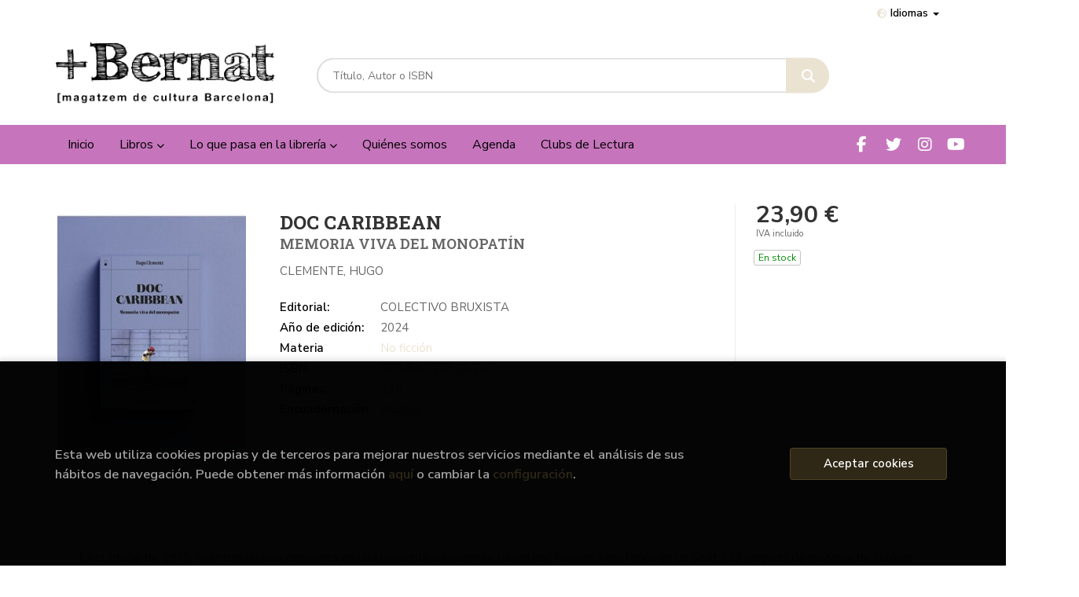

--- FILE ---
content_type: text/html; charset=UTF-8
request_url: https://www.libreriamasbernat.com/es/libro/doc-caribbean_62515
body_size: 11819
content:
<!DOCTYPE html>
<html lang="">
<head>
    <title>DOC CARIBBEAN. MEMORIA VIVA DEL MONOPATÍN. CLEMENTE, HUGO. Libro en papel. 9788412781120 Librería +Bernat ,Magatzem de Cultura de Barcelona</title>
    <meta charset="utf-8">
    <meta name="viewport" content="width=device-width, initial-scale=1.0">
    <meta name="description" content="DOC CARIBBEAN. MEMORIA VIVA DEL MONOPATÍN, CLEMENTE, HUGO, 23,90&euro;. En el otoño de 1975, mientras un país despierta de una pesadilla, un joven se pasea por Nu...">
    <meta name="keywords" content="DOC CARIBBEAN. MEMORIA VIVA DEL MONOPATÍN, CLEMENTE, HUGO">
    <meta name="revisit" content="15 days">
    <meta name="revisit-after" content="1 days">
        <link rel="image_src" href="https://www.libreriamasbernat.com/es/imagenes/9788412/978841278112.JPG">
    <meta property="og:type" content="product">
    <meta property="og:image" content="https://www.libreriamasbernat.com/es/imagenes/9788412/978841278112.JPG">
    <meta property="og:url" content="https://www.libreriamasbernat.com/es/libro/doc-caribbean_62515">
    <meta property="og:title" content="DOC CARIBBEAN. MEMORIA VIVA DEL MONOPATÍN">
    <meta property="og:description" content="DOC CARIBBEAN. MEMORIA VIVA DEL MONOPATÍN, CLEMENTE, HUGO, 23,90&euro;. En el otoño de 1975, mientras un país despierta de una pesadilla, un joven se pasea por Nu...">
    
            
            <meta name="robots" content="index,follow">
        
        <link rel="canonical" href="https://www.libreriamasbernat.com/es/libro/doc-caribbean_62515">
            
    <link rel="stylesheet" href="https://cdnjs.cloudflare.com/ajax/libs/simple-line-icons/2.4.1/css/simple-line-icons.css">
    <link rel="stylesheet" type="text/css" href="https://cdnjs.cloudflare.com/ajax/libs/bootstrap3-dialog/1.34.5/css/bootstrap-dialog.min.css">
        <link rel="stylesheet" type="text/css" href="/es/lightbox/css/lightbox.css">
        <link rel="stylesheet" type="text/css" href="/es/css/style.css">
    <link rel="stylesheet" type="text/css" href="/es/css/custom.css">
    <link type="image/x-icon" rel="shortcut icon" href="/es/images/favicon.ico">



    <!-- alternativa http://schema.org/Organization, igual pero hay que quitar priceRange -->
    <script type="application/ld+json">
    {
    "@context" : "http://schema.org",
    "@type" : "Store",
    "name" : "Librería +Bernat ,Magatzem de Cultura de Barcelona",
    "url" : "https://www.libreriamasbernat.com",
    "logo": "https://www.libreriamasbernat.com/es/images/logo-white.png",
    "address": {
        "@type": "PostalAddress",
        "addressLocality": "Barcelona",
        "addressRegion": "España",
        "postalCode": "08029",
        "streetAddress": "Calle Buenos Aires 6"
    },
    "priceRange": "$$",
    "image": "https://www.libreriamasbernat.com/es/images/logo.png",
    "telephone": "(+34) 934 100 990",
    "email": "libreriamasbernat@libreriamasbernat.com",
    "sameAs" : [
            "https://www.facebook.com/bernatlibreria",            "https://twitter.com/libreriabernat",            "https://www.instagram.com/libreriamasbernat/",            "https://www.youtube.com/user/libreriabernat"    
    ]
    }
    </script>
    <script type="application/ld+json">
    {
    "@context": "http://schema.org",
    "@type": "WebSite",
    "url": "https://www.libreriamasbernat.com",
    "potentialAction": {
        "@type": "SearchAction",
        "target": "https://www.libreriamasbernat.com/es/busqueda/listaLibros.php?tipoBus=full&palabrasBusqueda={search_term_string}",
        "query-input": "required name=search_term_string"
    }
    }
    </script>
    
    <!-- COMENTARIO: Existe el atributo itemCondition para describir el estado de un producto.
    "itemCondition": "$array.campo_estado_libro" -->
    <script type="application/ld+json">
        {
            "@context": "http://schema.org",
            "@type": "Book",
            "name": "DOC CARIBBEAN",
            "author": "CLEMENTE, HUGO",
                        "publisher": "COLECTIVO BRUXISTA",
                        "datePublished": "2024",
                
            "isbn": "978-84-127811-2-0",
                
            "numberOfPages": "235",
                                                "offers": {
                "@type": "Offer",
                "price": "23.90",
                "url": "https://www.libreriamasbernat.com/es/libro/doc-caribbean_62515",
                                                "priceCurrency": "EUR"
            },
                                                "description": " En el otoño de 1975, mientras un país despierta de una pesadilla, un joven se pasea por Nuevos Ministerios en un Seat 133 cargado de material de colores imposibles y plásticos ultradeslizantes como si cargara el cofre del otro lado del arco iris. Hace poco tiempo que el monopatín acaba de llegar a España, pero José Antonio, al que nadie todavía llama Doc Caribbean, ya lleva tiempo patinando y lo sabe todo sobre aquel extraño objeto llegado de California. No tardará en cambiar el utilitario por un pequeño espacio en la calle Columela que con el tiempo se convertirá en Caribbean Shop, la primera tienda dedicada al skate de nuestro país y una de las más longevas del mundo. Ya sea subido a una tabla o detrás de un mostrador, Doc asistirá al desarrollo de una subcultura fundamental y convertirá su tienda en un santuario para todo tipo de tribus urbanas de convivencia improbable, como raperos, pijos y bakalas. En este ensayo, Hugo Clemente rastrea la trayectoria de Doc y Caribbean para construir una historia oral de la cultura del monopatín en nuestro país. El resultado es una genealogía subcultural patri ",
                        "image": "https://www.libreriamasbernat.com/es/imagenes/9788412/978841278112.JPG"
            }
    </script>
    </head>
<body class="page-detalle" onload="" >

            <header id="header" class="header-1">
	<div class="header-top">
	    <div class="container">
	        <!--MENU MI CUENTA-->
	        <div id="account" class="dropdown">
	            					<a href=""><i class="icon-user icon"></i><span class="btn-login hidden-xs">Mi cuenta</span></a>
					        </div>
	        <!--FIN MENU MI CUENTA-->

						<div id="language" class="dropdown hidden-xs">
				<a class="dropdown-toggle" data-toggle="dropdown" aria-haspopup="true" aria-expanded="true">
					<i class="fas fa-globe-europe"></i>Idiomas
					<span class="caret"></span>
				</a>
				<ul class="dropdown-menu">
															<li><a href="/es/libro/doc-caribbean_62515" class="act  es">Castellano</a></li>
																				<li><a href="/cat/libro/doc-caribbean_62515" class=" cat">Català</a></li>
										
				</ul>
			</div>
            
			<!-- La cliente no quiere que esto aparezca. Pedido por Anabel Alcazar 07/04/2022 Ticket #796430 -->
			<div class="cart-mobile hidden">
                <span id="numArticulosMini" class="cantidad-mobile numArticulos">0</span>
                                <a class="btntwo" href="/es/cesta/cestaCompra.php"><i class="icon icon-bag"></i></a>
                            </div>

            <div id="nav-header" class="hidden-xs">
                <ul>
                
                </ul>
            </div>

            <button type="button" class="navbar-toggle" data-toggle="collapse" data-target="#navbar-collapse-1">
                <span class="sr-only"></span>
                <span class="icon-bar"></span>
                <span class="icon-bar"></span>
                <span class="icon-bar"></span>
            </button>
		</div>
	</div> <!--/header-top-->

	<div class="header-middle">
    	<div class="container">
    		<div class="row">
		        <div id="logotipo" class="col-md-3 col-sm-3">
		            <a href="/es/index.php">
		                <img class="hidden-xs" title="Ir a la página de inicio" alt="Librería +Bernat ,Magatzem de Cultura de Barcelona" src="/es/images/logo.png">
		                <img class="visible-xs" title="Ir a la página de inicio" alt="Librería +Bernat ,Magatzem de Cultura de Barcelona" src="/es/images/logo-white.png">
		            </a>
		        </div>
				<div id="search" class="col-md-7 col-sm-6">
	                <form name="formBusRapida" id="busqueda" action="/es/busqueda/listaLibros.php" method="get" onsubmit="return busRapida()">
	                    <input type="hidden" name="tipoBus" id="tipoBus" value="full">
	                    <input class="search-text" type="text" name="palabrasBusqueda" placeholder="Título, Autor o ISBN">
	                    <!-- <input type="submit" name="boton" value="" class="btntwo search"> -->
	                    <button class="btntwo search" title="Buscar" type="submit"><i class="fa fa-search"></i></button>
	                    	                <a class="avanzado" href="/es/busqueda/buscadorAvanzado.php">
	                    <span class="fa fa-angle-right"></span>
	                    Búsqueda avanzada
	                </a>
	                </form>
				</div>
				<div id="cart" class="hidden-xs col-md-2 col-sm-3">
	                <ul id="cart-fixed">
	                    <!-- <li id="tt_products_minibasket">
	                        	                            <a class="btn-cart" href="/es/cesta/cestaCompra.php"><i class="icon icon-basket"></i> <span class="cart-txt">Mi compra</span> <span class="numArticulos">0</span></a>
	                        	                        <ul id="contentMiniCesta">
	                            <li id="miniCesta">
	                                
	                            </li>
	                            <li>
																		<a class="btn-cart-checkout" href="/es/cesta/cestaCompra.php">Ver Mi Compra</a>
										                            </li>
	                        </ul>
	                    </li> -->
	                </ul>
				</div>
			</div>
		</div>
	</div><!--/header-middle-->

	<div class="header-nav">
    	<div class="container">
		        <nav class="navbar navbar-default" role="navigation">
	               <div class="collapse navbar-collapse" id="navbar-collapse-1">
	                    <ul class="nav navbar-nav">
	                        		                        <li ><a href="/es/index.php"><span>Inicio</span></a></li>
	
																										<li class="dropdown">
										<a href="/es/home_libros" class="dropdown-toggle" data-toggle="dropdown">Libros <i class="fas fa-chevron-down"></i></a>
										<ul class="dropdown-menu dropdown-menu-cabecera">
																																		<ul class="menu-explorar">
												<span class="main-nav-title">Explorar</span>
																								<li><a href="/es/especial/libros-libros-y-mas-libros/37/">Selección +Bernat</a></li>
																								<li><a href="/es/especial/libros-que-hay-que-leer-una-vez-en-la-vida-/38/">Libros que hay que leer una vez en la vida</a></li>
												
											</ul>
																																													<span class="main-nav-title">Materias</span>
											<ul class="menu-materias">
																								<li >
													<a href="/es/libros-de/novela-catalana-01/" title="Novela catalana">Novela catalana</a>
												</li>
																								<li >
													<a href="/es/libros-de/novela-castellana-02/" title="Novela castellana">Novela castellana</a>
												</li>
																								<li >
													<a href="/es/libros-de/infantil--03/" title="Infantil ">Infantil </a>
												</li>
																								<li >
													<a href="/es/libros-de/juvenil-04/" title="Juvenil">Juvenil</a>
												</li>
																								<li >
													<a href="/es/libros-de/version-original-05/" title="Versión original">Versión original</a>
												</li>
																								<li >
													<a href="/es/libros-de/no-ficcion-06/" title="No ficción">No ficción</a>
												</li>
																								<li >
													<a href="/es/libros-de/poesia-07/" title="Poesía">Poesía</a>
												</li>
																								<li >
													<a href="/es/libros-de/autoayuda-09/" title="Autoayuda">Autoayuda</a>
												</li>
																								<li >
													<a href="/es/libros-de/comics-y-novela-grafica-10/" title="Comics y novela gráfica">Comics y novela gráfica</a>
												</li>
																								<li >
													<a href="/es/libros-de/biografias-11/" title="Biografías">Biografías</a>
												</li>
																								<li >
													<a href="/es/libros-de/bolsillo-14/" title="Bolsillo">Bolsillo</a>
												</li>
																								<li >
													<a href="/es/libros-de/novela-negra-15/" title="Novela negra">Novela negra</a>
												</li>
																								<li >
													<a href="/es/libros-de/cocina-16/" title="Cocina">Cocina</a>
												</li>
																								<li >
													<a href="/es/libros-de/arte-19/" title="Arte">Arte</a>
												</li>
																								<li >
													<a href="/es/libros-de/ciencia-ficcion-22/" title="Ciencia ficción">Ciencia ficción</a>
												</li>
																								<li >
													<a href="/es/libros-de/varios-23/" title="Varios">Varios</a>
												</li>
																								<li >
													<a href="/es/libros-de/edicions-bernat-26/" title="Edicions +bernat">Edicions +bernat</a>
												</li>
												
											</ul>
																					</ul>
									</li>
																		<li class="dropdown">
										<a href="/es/home_categorias" class="dropdown-toggle" data-toggle="dropdown">Lo que pasa en la librería <i class="fas fa-chevron-down"></i></a>
										<ul class="dropdown-menu dropdown-menu-cabecera" style="width:460px">
																																		<ul class="menu-materias"> <!--  style="width: 600px;" -->
																								<li><a href="/es/especial/edicions-bernat/13/">Edicions +Bernat</a></li>
																								<li><a href="/es/especial/cafe-bernat/21/">Café +Bernat</a></li>
																								<li><a href="/es/especial/clubs-de-lectura/19/">Clubs de Lectura</a></li>
																								<li><a href="/es/especial/sant-jordi-2022/39/">Sant Jordi 2022</a></li>
																								<li><a href="/es/especial/sant-jordi-2023/44/">Sant Jordi 2023</a></li>
																								<li><a href="/es/especial/sant-jordi-2024/47/">Sant Jordi 2024</a></li>
																								<li><a href="/es/especial/sant-jordi-2025/53/">Sant Jordi 2025</a></li>
												
											</ul>
																																												</ul>
									</li>
									
																	                        <li ><a href="/es/quienessomos"><span>Quiénes somos</span></a></li>
	
																	                        <li ><a href="/es/especial/agenda/14/"><span>Agenda</span></a></li>
	
																	                        <li ><a href="/es/especial/clubs-de-lectura/19/"><span>Clubs de Lectura</span></a></li>
	
															

	                        

	                        	                        <li class="languaje hidden-xs">
	                            	                                	                                    <a class="visible-xs" href="/es/libro/doc-caribbean_62515" class="es">Castellano</a>
	                                	                            	                                	                                    <a class="visible-xs" href="/cat/libro/doc-caribbean_62515" class="cat">Català</a>
	                                	                            
	                        </li>
	                        						</ul>

	                    	                    <ul class="social-networks hidden-xs">
	                        	                        <li class="facebook">
	                            <a title="FACEBOOK" target="_blank" href="https://www.facebook.com/bernatlibreria"><i class="fa fa-facebook"></i></a>
	                        </li>
	                        	                        <li class="twitter">
	                            <a title="TWITTER" target="_blank" href="https://twitter.com/libreriabernat"><i class="fa fa-twitter"></i></a>
	                        </li>
	                        	                        <li class="instagram">
	                            <a title="INSTAGRAM" target="_blank" href="https://www.instagram.com/libreriamasbernat/"><i class="fa fa-instagram"></i></a>
	                        </li>
	                        	                        <li class="youtube">
	                            <a title="YOUTUBE" target="_blank" href="https://www.youtube.com/user/libreriabernat"><i class="fa fa-youtube"></i></a>
	                        </li>
	                        
	                    </ul>
	                    
					</div>
				</div>
    	</div>
    </div><!--/header-nav-->
</header>
    
<div class="container main-container">
    <div class="row">

 
<div class="content col-md-12">
    <div>
        <div class="fichaDetalle">

            <div id="detimg">
                				<img id="detportada" src="https://www.libreriamasbernat.com/es/imagenes/9788412/978841278112.JPG" alt="DOC CARIBBEAN" title="DOC CARIBBEAN">
				                                
                                    <a id="9788412781120" class="googlebooks" style="display:none" onclick="ProcessPreview('9788412781120')"></a>
                
                				
				
                            
            </div>
			
			<dl class="summary">
                <h1 id="titulo">DOC CARIBBEAN</h1>
                                <h2>MEMORIA VIVA DEL MONOPATÍN</h2>
                                <p id="autor">                    		<span class="nomesigas" data-link="L2VzL2F1dG9yL2NsZW1lbnRlLWh1Z28v">CLEMENTE, HUGO</span>		    





</p>
				
				
	            <div class="precioDetalle-mobile precioDetalle noComprable">
	                <div class="wraper-precioDetalle">
	                    	                        <div class="infoprices">
	                            <span class="despues">23,90 &euro;</span>
	                        </div>
                            <!-- poner 0 en lugar de 9999 para que se muestre el $ de impuesto -->
                            <div class="iva"> IVA incluido</div>
								                                     
	                </div>
					
							                <div class="disponibilidad">
		                  <span class="corporativo" id="disponibilidad">En stock</span>
		                </div>
					                </div>				
                
				
				                	<dt>Editorial:</dt>
                    					<dd  class="editorial"><span class="nomesigas" data-link="L2VzL2VkaXRvcmlhbC9jb2xlY3Rpdm8tYnJ1eGlzdGEvMTM2MS8=">COLECTIVO BRUXISTA</span></dd>
													
								
                                                        <dt>Año de edición: </dt>
                    <dd>2024</dd>
                                                    
                                <dt>Materia</dt>
                <dd><a href="/es/libros-de/no-ficcion-06/" class="" title="Mostrar todos los libros de la materia">No ficción</a></dd>
                                
                    
                <dt>ISBN:</dt>
                <dd>978-84-127811-2-0</dd>
                <div class="clear"></div>
                                
                                <dt>Páginas:</dt>
                <dd>235</dd>
                <div class="clear"></div>
                                
                                                            <dt>Encuadernación:</dt>
                                        <dd>Rústica</dd>
                    <div class="clear"></div>
                
                                                    
                                    
                
                
                
                                <!-- La cliente no quiere que aparezca 07/04/2022 Solicitado por Anabel Alcazar. 
                    Soporte web Ticket #796430 -->
                <!-- <div id="share-links"></div> -->
                
                                                                                                      
            </dl>
		</div> <!-- fin fichaDetalle-->
    
        <div class="price-col">
            <div class="precioDetalle noComprable">
                <div class="wraper-precioDetalle">
                                            <div class="infoprices">
                            <span class="despues">23,90 &euro;</span>
                        </div>
                        <!-- poner 0 en lugar de 9999 para que se muestre el $ de impuesto -->
                        <div class="iva"> IVA incluido</div>
						                                     
                </div>
				
            </div>


                        
            
            
                        <div class="disponibilidad corporativo" id="disponibilidad" >
                En stock            </div>
                    
			<div class="cta-wrapper">
				                    <button style="display:none" id="botonComprar" data-id="62515" class="btn buy" title="Añadir a Mi Compra"><span class="icon icon-basket"></span> Añadir a mi cesta</button>
					
					                    
                    							</div>


            
             
              
            
                      
                        
                        
            			
			                                 
            			
			 
						
						
			        </div>



		
			<div id="detpestanias">
                <ul id="detnavtab">
                                    <li><a href="#tabsinopsis">Sinopsis</a></li>
                                                                </ul>

                <div class="clear"></div>

                 
                                <div id="tabsinopsis" >
                                                            <p class="bodytext">En el otoño de 1975, mientras un país despierta de una pesadilla, un joven se pasea por Nuevos Ministerios en un Seat 133 cargado de material de colores imposibles y plásticos ultradeslizantes como si cargara el cofre del otro lado del arco iris. Hace poco tiempo que el monopatín acaba de llegar a España, pero José Antonio, al que nadie todavía llama Doc Caribbean, ya lleva tiempo patinando y lo sabe todo sobre aquel extraño objeto llegado de California. No tardará en cambiar el utilitario por un pequeño espacio en la calle Columela que con el tiempo se convertirá en Caribbean Shop, la primera tienda dedicada al skate de nuestro país y una de las más longevas del mundo. Ya sea subido a una tabla o detrás de un mostrador, Doc asistirá al desarrollo de una subcultura fundamental y convertirá su tienda en un santuario para todo tipo de tribus urbanas de convivencia improbable, como raperos, pijos y bakalas. <BR>En este ensayo, Hugo Clemente rastrea la trayectoria de Doc y Caribbean para construir una historia oral de la cultura del monopatín en nuestro país. El resultado es una genealogía subcultural patri </p>
                                    </div>
                

                
                

            </div><!--detpestanias-->

				            <div class="block">
	                <h2 class="title">Artículos relacionados</h2>
	                <ul class="listado_libros books grid">
	                    	                        <li class="item">
	                            
    <div class="portada">
        <div>
            <a href="/es/libro/arte-de-rechazar-manuscritos-el_71673"><img class="foto" src="https://www.libreriamasbernat.com/es/imagenes/9788410/978841043383.JPG" alt="ARTE DE RECHAZAR MANUSCRITOS, EL" title="ARTE DE RECHAZAR MANUSCRITOS, EL">
                        
            
                        </a>
        </div>
    </div>
    <form>
        <dl class="dublincore">
            <dd class="title"><a href="/es/libro/arte-de-rechazar-manuscritos-el_71673" title="ARTE DE RECHAZAR MANUSCRITOS, EL">ARTE DE RECHAZAR MANUSCRITOS, EL</a></dd>
            <dd class="creator">                        BERTOLO CADENAS, CONSTANTINO    
</dd>
            <!--<dd class="publisher">DEBATE</dd>
            <dd>01/01/2026</dd>-->

                            <dd class="mulsinop">Un retrato preciso y mordaz del mundo editorial desde dentro, por alguien dedicado toda la vida a sentenciar manuscritos. El arte de rechazar manuscritos nunca es sencillo: deja una herida en el ego de quienes escriben. En España, por cada uno de los noventa mil libros que se publican al año, se descartan quince veces más propuestas. ¿El responsable de todo esto? El editor. En ...</dd>
            
        </dl>
        
        <div class="botones">
            <p class="precio">
                                    <strong>12,90 &euro;</strong>
                            </p>
                    </div>
        
    </form>
	                        </li>
	                    	                        <li class="item">
	                            
    <div class="portada">
        <div>
            <a href="/es/libro/canto-de-las-sirenas-el_71706"><img class="foto" src="https://www.libreriamasbernat.com/es/imagenes/9788430/978843062804.JPG" alt="CANTO DE LAS SIRENAS, EL" title="CANTO DE LAS SIRENAS, EL">
                        
            
                        </a>
        </div>
    </div>
    <form>
        <dl class="dublincore">
            <dd class="title"><a href="/es/libro/canto-de-las-sirenas-el_71706" title="CANTO DE LAS SIRENAS, EL">CANTO DE LAS SIRENAS, EL</a></dd>
            <dd class="creator">                        HAYES, CHRIS    
</dd>
            <!--<dd class="publisher">TAURUS</dd>
            <dd>01/01/2026</dd>-->

                            <dd class="mulsinop">Un éxito de ventas instantáneo. Número 1 del New York Times. «Un útil manual sobre cómo las redes sociales y la economía de la atención han distorsionado nuestra democracia y transformado nuestra vida».BARACK OBAMA Todos lo hemos sentido: la distracción, la pérdida de concentración, la atención secuestrada durante demasiado tiempo por los motivos equivocados. El ir y venir de z...</dd>
            
        </dl>
        
        <div class="botones">
            <p class="precio">
                                    <strong>23,90 &euro;</strong>
                            </p>
                    </div>
        
    </form>
	                        </li>
	                    	                        <li class="item">
	                            
    <div class="portada">
        <div>
            <a href="/es/libro/pensamiento-erotico-el_71712"><img class="foto" src="https://www.libreriamasbernat.com/es/imagenes/9788410/978841035218.JPG" alt="PENSAMIENTO EROTICO, EL" title="PENSAMIENTO EROTICO, EL">
                        
            
                        </a>
        </div>
    </div>
    <form>
        <dl class="dublincore">
            <dd class="title"><a href="/es/libro/pensamiento-erotico-el_71712" title="PENSAMIENTO EROTICO, EL">PENSAMIENTO EROTICO, EL</a></dd>
            <dd class="creator">                        TORRES, SARA    
</dd>
            <!--<dd class="publisher">RESERVOIR BOOKS</dd>
            <dd>01/01/2026</dd>-->

                            <dd class="mulsinop">Tras el éxito de Lo que hay y La seducción, vuelve Sara Torres con un ensayo que busca la manera de pensar fuera del binarismo heterosexual, una indagación en el gozo que se aleja de una fantasía identitaria basada en un combate entre opuestos. «Una diosa. [...] Una de las voces más singulares y más radicales de la literatura española contemporánea». Alana S. Portero «Amantes s...</dd>
            
        </dl>
        
        <div class="botones">
            <p class="precio">
                                    <strong>21,90 &euro;</strong>
                            </p>
                    </div>
        
    </form>
	                        </li>
	                    	                        <li class="item">
	                            
    <div class="portada">
        <div>
            <a href="/es/libro/yo-era-un-encanto_71709"><img class="foto" src="https://www.libreriamasbernat.com/es/imagenes/9788439/978843974605.JPG" alt="YO ERA UN ENCANTO" title="YO ERA UN ENCANTO">
                        
            
                        </a>
        </div>
    </div>
    <form>
        <dl class="dublincore">
            <dd class="title"><a href="/es/libro/yo-era-un-encanto_71709" title="YO ERA UN ENCANTO">YO ERA UN ENCANTO</a></dd>
            <dd class="creator">                        BABITZ, EVE    
</dd>
            <!--<dd class="publisher">LITERATURA RANDOM HOUSE</dd>
            <dd>01/01/2026</dd>-->

                            <dd class="mulsinop">Por primera vez en español, las mejores crónicas de la it girl más incontestable de L.A. «Su escritura tomó múltiples formas, desde romans à clef hasta comentarios culturales, reseñas, viñetas de la vida urbanao relatos cortos. Pero en el centro siempre estuvo Babitz y su sensibilidad: divertida, sensual e inteligente, la chica fiestera que adoraba a Henry James». Naomi Fry Eve...</dd>
            
        </dl>
        
        <div class="botones">
            <p class="precio">
                                    <strong>23,90 &euro;</strong>
                            </p>
                    </div>
        
    </form>
	                        </li>
	                    	                        <li class="item">
	                            
    <div class="portada">
        <div>
            <a href="/es/libro/la-consulta-del-filosofo_71719"><img class="foto" src="https://www.libreriamasbernat.com/es/imagenes/9791387/979138786946.JPG" alt="LA CONSULTA DEL FILÓSOFO" title="LA CONSULTA DEL FILÓSOFO">
                        
            
                        </a>
        </div>
    </div>
    <form>
        <dl class="dublincore">
            <dd class="title"><a href="/es/libro/la-consulta-del-filosofo_71719" title="LA CONSULTA DEL FILÓSOFO">LA CONSULTA DEL FILÓSOFO</a></dd>
            <dd class="creator">                        LINARES, OMAR    
</dd>
            <!--<dd class="publisher">TEMAS DE HOY</dd>
            <dd>01/01/2026</dd>-->

                            <dd class="mulsinop">PARA EL VACÍO, LA ANSIEDAD Y UNA VIDA SIN SENTIDO, FILOSOFÍA TERAPÉUTICA.Un viaje lúcido por las crisis existenciales que nos atraviesan tarde o temprano. A través de la sabiduría transformadora de autores como Camus, Nietzsche, Heidegger o Platón, este libro ofrece alternativas frente a la ansiedad y al vacío.	Inspirado en años de trabajo en terapia filosófica, Omar Linares d...</dd>
            
        </dl>
        
        <div class="botones">
            <p class="precio">
                                    <strong>20,90 &euro;</strong>
                            </p>
                    </div>
        
    </form>
	                        </li>
	                    	                        <li class="item">
	                            
    <div class="portada">
        <div>
            <a href="/es/libro/poder-de-la-proximidad-el_71674"><img class="foto" src="https://www.libreriamasbernat.com/es/imagenes/9791387/979138760030.JPG" alt="PODER DE LA PROXIMIDAD, EL" title="PODER DE LA PROXIMIDAD, EL">
                        
            
                        </a>
        </div>
    </div>
    <form>
        <dl class="dublincore">
            <dd class="title"><a href="/es/libro/poder-de-la-proximidad-el_71674" title="PODER DE LA PROXIMIDAD, EL">PODER DE LA PROXIMIDAD, EL</a></dd>
            <dd class="creator">                        MORENO, CARLOS    
</dd>
            <!--<dd class="publisher">DEBATE</dd>
            <dd>01/01/2026</dd>-->

                            <dd class="mulsinop">El manifiesto de uno de los urbanistas más influyentes del mundo para humanizar y hacer más habitables las ciudades. El poder de la proximidad invita a repensar la vida urbana desde una mirada más humana y transformadora. Carlos Moreno propone una auténtica revolución urbanística: habitar la ciudad -no solo alojarse en ella- redescubriendo el valor de la cercanía. Defiende una ...</dd>
            
        </dl>
        
        <div class="botones">
            <p class="precio">
                                    <strong>12,90 &euro;</strong>
                            </p>
                    </div>
        
    </form>
	                        </li>
	                    
	                </ul>
	            </div>
			
                                        
            

            <!--
			            -->

            
			
                        
            
    </div>          
</div>


<div id="modal-preview" class="modal fade in" tabindex="-1" role="dialog" aria-hidden="false">
    <div class="modal-dialog modal-lg">
        <div class="modal-content">
            <div class="modal-header">
                <button class="close" type="button" data-dismiss="modal"><i class="fa fa-times" aria-hidden="true"></i></button>
                <h4 class="modal-title">Vista previa: <small>DOC CARIBBEAN. MEMORIA VIVA DEL MONOPATÍN</small></h4>
            </div>
            <div id="modal-body" class="modal-body"></div>
        </div>
    </div>
</div>


<!-- Modal Enviar amigo -->

<!-- Modal Avisador de stock -->


<!-- Modal Reservar -->

<!-- Modal Comentar -->

<!-- Modal Click & collect -->

            </div><!--cierre primary -->
        </div><!--cierre row -->
    </div><!--cierre content -->

		<footer id="footer">

		
		<div class="footer-bottom container">
			<div class="row">
	            <div class="col-md-3">
					<img class="footer-logo" title="Ir a la página de inicio" alt="Librería +Bernat ,Magatzem de Cultura de Barcelona" src="/es/images/logo-white.png"/>

					<div class="contact-info hidden">
						<div>Calle Buenos Aires 6</div>
						<span>08029</span>
						<span>Barcelona</span>
						<span>(España)</span>
					</div>

					                    <ul class="social-networks">
                                                <li class="facebook">
                            <a title="FACEBOOK" target="_blank" href="https://www.facebook.com/bernatlibreria"><i class="fa fa-facebook"></i></a>
                        </li>
                                                <li class="twitter">
                            <a title="TWITTER" target="_blank" href="https://twitter.com/libreriabernat"><i class="fa fa-twitter"></i></a>
                        </li>
                                                <li class="instagram">
                            <a title="INSTAGRAM" target="_blank" href="https://www.instagram.com/libreriamasbernat/"><i class="fa fa-instagram"></i></a>
                        </li>
                                                <li class="youtube">
                            <a title="YOUTUBE" target="_blank" href="https://www.youtube.com/user/libreriabernat"><i class="fa fa-youtube"></i></a>
                        </li>
                        
                    </ul>
                    				</div>
	            <div class="footer-menu col-md-3 col-sm-4 footer-contacto">
	            	<h2>Contacto</h2>
					<ul>
                		<li><i class="fa fa-phone" aria-hidden="true"></i><a href="tel:(+34) 934 100 990">(+34) 934 100 990</a></li>
   						<li><a href="mailto:libreriamasbernat@libreriamasbernat.com" target="_blank"><i class="fa fa-envelope" aria-hidden="true"></i>libreriamasbernat@libreriamasbernat.com</a></li>
						<li><a href="https://goo.gl/maps/5gbVHwPXj273VMiV7"><i class="fa fa-map-marker" aria-hidden="true"></i>C/ Buenos Aires, 6, 08029, Barcelona</a></li>
						<li><a href="/es/contacto"><i class="fa fa-comment" aria-hidden="true"></i>Formulario de contacto</a></li>
					</ul>
				</div>
	            <div class="footer-menu col-md-3 col-sm-4 footer-legales">
	            	<h2>Páginas legales</h2>
					<ul>
													<li><a href="/es/especial/aviso-legal">Aviso legal</a></li>
													<li><a href="/es/proteccion-de-datos">Protección de datos</a></li>
													<li><a href="/es/especial/politica-de-cookies">Política de Cookies</a></li>
						
					</ul>
				</div>
	            <div class="footer-menu col-md-3 col-sm-4 footer-cliente">
					<h2>Atención al cliente</h2>
					<ul>
                        							<li><a href="/es/pedidos-especiales/">Pedidos</a></li>
						

						   					</ul>
				</div>
				<div class="col-md-12 col-sm-12" style="margin: 20px 0 -20px;display: flex; flex-flow: column nowrap; align-items: center;">
					<div class="logosMinisterios">
						<img src="/es/images/logo-ministeriodglfl.jpg" alt="Logotipo del Ministerio de Educación, Cultura y Deporte">
						<img src="/es/images/LogGobEspana.jpg" alt="Logotipo del Ministerio de Educación, Cultura y Deporte">
					</div>
					<p style="margin-top: 10px;">Este establecimiento ha recibido una ayuda extraordinaria del Ministerio de Cultura y Deporte.</p>
				</div>
			</div>
			<div class="footer-copyright">
				<div class="row">
		            <div class="col-sm-12">
						<p class="info-name">
							2026 &copy; <strong>Librería +Bernat ,Magatzem de Cultura de Barcelona</strong>. Todos los Derechos Reservados |
							<a href="https://editorial.trevenque.es/productos/weblib/" title="Desarrollado por Grupo Trevenque" target="_blank">Grupo Trevenque</a>
						</p>
					</div>
				</div>
			</div>
		</div>
		

		
		<img src="https://tracker.metricool.com/c3po.jpg?hash=8c0ab13814856c7d75d019a1a25f9ae2"/>

	</footer>
	
    <div id="dialogAlert" style="display:none"></div>

    </div><!--cierre container -->
	<a href="#" class="scrollToTop"><i class="fa fa-chevron-up" aria-hidden="true"></i></a>


<script type="text/javascript">
	/** Variables configuración **/
	var rutaHtml = "/es";
	var rutaImg = "/es/images";
	var paginaActual = "detalle.php";
	var paramMoneda = "&euro;|D|2|,|.";
	var totalArticulosCesta = 0;
	var slider = 0;
	var autocomplete = 0;
	var analytics = "UA-90486521-1";
	var facebookPixel = "";
	var divisa = "EUR";
	var afiliado = "";
	var stickyHeader = "";
	/** Variables texto **/
	var emailIncorrecto = "El e-mail no es correcto";
	var aceptar = "Aceptar";
	var cancelar = "Cancelar";
		var verCesta = "Ver Mi Compra";
	var checkout = false;
		var seguirComprando = "Seguir comprando";
	var artInsCestaOK = "Artículo añadido a mi cesta";
	var verTodos = "Ver todos";
	var introPalBusqueda = "Introduce las palabras de búsqueda";
	var notifOK = "";
	var notifERR = "";
	var notifINFO = "";
	var numArticulosCarritoCab = "";
	var noArticulosCesta= "No hay artículos en la cesta";
	var verMas = "Ver más";
	var verMenos = "Ver menos";
</script>

<script type="text/javascript" src="/es/js/jquery.js" ></script>
<script type="text/javascript" src="/es/js/jquery-ui.min.js"></script>
<script type="text/javascript" src="/es/js/jquery.pnotify.min.js"></script>
<script type="text/javascript" src="/es/js/bootstrap.min.js"></script>
<script type="text/javascript" src="/es/js/validator.min.js"></script>
<script src="https://cdnjs.cloudflare.com/ajax/libs/bootstrap3-dialog/1.34.5/js/bootstrap-dialog.min.js"></script>
<script type="text/javascript" src="/es/js/jquery-labelauty.js"></script>
<script type="text/javascript" src="/es/js/slick.min.js"></script>
<!--<script src="https://kit.fontawesome.com/c6323d31ec.js" crossorigin="anonymous"></script>-->
<script src="/es/js/fontawesome.js" crossorigin="anonymous"></script>

	<script type="text/javascript" src="/es/js/jquery.idTabs.min.js" ></script>
	<script type="text/javascript" src="/es/lightbox/js/lightbox.min.js"></script>
	<script type="text/javascript" src="https://www.google.com/jsapi"></script>
	<script type="text/javascript" src="/es/js/googlebooks.js"></script>
	<script type="text/javascript" src="https://books.google.com/books?bibkeys=9788412781120&jscmd=viewapi&callback=ProcessGBSBookInfo"></script>
	<script type="text/javascript" src="/es/js/jssocials.min.js"></script>

<script type="text/javascript" src="/es/js/check.js"></script>
<script type="text/javascript" src="/es/js/util.js"></script>
<script type="text/javascript" src="/es/js/general.js"></script>

        <script type="text/javascript">
    var CaptchaCallback = function() {
            };
    </script>
    <script src='https://www.google.com/recaptcha/api.js?hl=es&onload=CaptchaCallback&render=explicit' async defer></script>
    

<noscript class="cookie-block-b">
	<script>
		(function(i,s,o,g,r,a,m){i['GoogleAnalyticsObject']=r;i[r]=i[r]||function(){
	(i[r].q=i[r].q||[]).push(arguments)},i[r].l=1*new Date();a=s.createElement(o),
	m=s.getElementsByTagName(o)[0];a.async=1;a.src=g;m.parentNode.insertBefore(a,m)
	})(window,document,'script','//www.google-analytics.com/analytics.js','ga');

		ga('create', 'UA-90486521-1', 'auto');
		ga('require', 'displayfeatures');
		ga('send', 'pageview');

			</script>
 </noscript>


	<script type="text/javascript">
var rutaImg = "/es/images";
	var VALORACIONES_LIBROS = false;
var EBOOKS = "L";
var logeado = false;
var rutaEbooks = "https://www.libreriamasbernat.com/es/unclick";
var disponibilidad_L = "N";
var ean = "9788412781120";
var RESERVAS = true;
var CLICK_AND_COLLECT = false;


	function comprarEbook (codigo, obj)
	{
			if(logeado){
			obj.href = "#";
			$(document).ready(function() {
				$("#dialog").dialog({ modal: true });
				$("#dialog").dialog({ draggable: false })
				$("#dialog").dialog({ resizable: false });
				$("#dialog").dialog({ width: 390 });
				$("#dialog").dialog({ buttons: {
					"Cancelar": function() { $(this).dialog("close"); },
					"Revisar": function() { window.location = rutaEbooks+"/formPedido.php?fr_accion=comprar&codArticulo=" + codigo }, 
					"No es necesario": function() { window.location = rutaEbooks+"/crearPedido.php?fr_accion=comprar&codArticulo=" + codigo }
				}});
			});
			}
		else
			return false;
	}

</script>
<!--
<script type="text/javascript" src="http://www.google.com/jsapi" charset="utf-8"></script>
-->
<script src="/es/js/detalleBase.js" type="text/javascript"></script>
<!--
<script src="http://books.google.com/books?bibkeys=9788412781120&jscmd=viewapi&callback=ProcessGBSBookInfo"></script>
-->




<div id="cookie-compliant">
	<div class="container">
		<div class="row">
			
			<div id="introcookies">
				<div class="col-sm-9 introcookies-text">
					<p>Esta web utiliza cookies propias y de terceros para mejorar nuestros servicios mediante el análisis de sus hábitos de navegación. Puede obtener más información  <a id="info-cookies" href="/es/politica-de-cookies" title="Más información">aquí</a>  o cambiar la  <a id="config-cookies" href="#">configuración</a>.</p>
				</div>
				<div class="col-sm-3 introcookies-btn">
					<button type="button" id="cookie-accept" class="btn btn-accept" aria-label="Close">Aceptar cookies</button>
				</div>
			</div>

			<div id="configcookies">
				<div class="row">
					<div class="col-md-12">
						<form name="formCookies" id="formCookies" action="#" method="post">
							<h2>¿Que son las Cookies?</h2>
							
							<p>Una cookie es un fichero que se descarga en tu ordenador al acceder a determinadas páginas web. Las cookies permiten a una página web, entre otras cosas, almacenar y recuperar información sobre los hábitos de navegación de un usuario o de su equipo, gestionar el acceso de usuarios a zonas restringidas de la web, etc. Tipo de cookies utiliza esta página web.</p>
							
							<ul class="lista-check">
								<li>
									<div class="primary">
										<input type="checkbox" id="cookie_a" name="cookie_a" value="1" checked="checked" disabled="disabled">
										<label for="cookie_a"></label>
										<span>Cookies Técnicas</span>
										<p>Este tipo de cookies  permiten al usuario la navegación a través de una página web, plataforma o aplicación y la utilización de las diferentes opciones o servicios que en ella existan como, por ejemplo, controlar el tráfico y la comunicación de datos, identificar la sesión, acceder a partes de acceso restringido, seleccionar el idioma, o compartir contenidos a través de redes sociales.</p>
									</div>
								</li>
								<li>
									<div class="primary">
										<input type="checkbox" id="cookie_b" name="cookie_b" value="1">
										<label for="cookie_b"></label>
										<span>Cookies de Análisis</span>
										<p>Son aquéllas que posibilitan el seguimiento y análisis del comportamiento de los usuarios en nuestra página. La información recogida se utiliza para la medición de la actividad de los usuarios en la web y la elaboración de perfiles de navegación de los usuarios, con la finalidad de mejorar la web, así como los productos y servicios ofertados.</p>
									</div>
								</li>
								<li>
									<div class="primary">
										<input type="checkbox" id="cookie_c" name="cookie_c" value="1">
										<label for="cookie_c"></label>
										<span>Cookies de Personalización</span>
										<p>Estas cookies pueden ser establecidas a través de nuestro sitio por nuestros socios publicitarios. Pueden ser utilizadas por esas empresas para crear un perfil de sus intereses y mostrarle anuncios relevantes en otros sitios. No almacenan directamente información personal, sino que se basan en la identificación única de su navegador y dispositivo de Internet. Si no permite utilizar estas cookies, verá menos publicidad dirigida.</p>
									</div>
								</li>
							</ul>

							<div class="row">
								<div class="col-md-12 botones">
									<button type="button" id="grabarAceptar" class="btn btn-accept">Guardar y aceptar</button>
									<button type="button" id="aceptartodas" class="btn btn-accept">Aceptar todas</button>
								</div>
							</div>
						</form>
					</div>
				</div>
			</div>

		</div>
	</div>
</div>

<script type="text/javascript" src="/es/js/cookieblock-1.1.0.js"></script>
<script type="text/javascript">
	var cb = new CookieBlock({
		browsing: '0',
		scrolling: '0',
	});
	cb.setIgnore(['/es/politica-de-cookies']);
	cb.setAnalytics('UA-90486521-1');
	cb.setDebug(false);
	cb.init();

	$(document).ready(function() {

		$("#config-cookies").click(function(e) {
			e.preventDefault();
			$("#configcookies").slideDown(200);
			$("#introcookies").slideUp(100);
		});

		$("#grabarAceptar").click(function(e) {
			e.preventDefault();

			var form = document.formCookies;
			var cookiesActivas = "a";

			//console.log("cookie_b:"+form.cookie_b.checked);
			if (form.cookie_b.checked) {
				cookiesActivas += "-b";
			}

			//console.log("cookie_c:"+form.cookie_c.checked);
			if (form.cookie_c.checked) {
				cookiesActivas += "-c";
			}

			$("#cookie-compliant").hide();

			//console.log("cookiesActivas:"+cookiesActivas);
			cb.setCookieExt("ALLOW_COOKIES", cookiesActivas);
			cb.init();
		});

		$("#cookie-compliant .lista-check input ~ label + span").click(function() {
			$(this).next("p").slideToggle(100);
		});

	});
</script>

</body>
</html>

--- FILE ---
content_type: text/css
request_url: https://www.libreriamasbernat.com/es/css/custom.css
body_size: 1086
content:
#header .header-nav{
    height: 100px;
}

#logotipo img{
    max-width: 250px;
}

.page-especial .container.main-container .dashed-content img{
    width: 200px;
}

.block h2.title>a{
    background: #caaf60;
    color: #000;
    padding: 2px 5px;
    border-radius: 5px;
    transition: all .3s;
}

.block h2.title>a:hover{
    color: #caaf60;
    background: #000;
}

/* */

#header .header-nav{
    margin-top: 20px;
}

#header.header-1 .header-top{
    background-color: #fff;
}

#header .header-top #account a, #header .header-top #language a{
    color: #000;
}

.page-index iframe[title="YouTube video player"]{
    width: 100%;
    height: 450px;
}

div.block>h2{
    font-size: 32px!important;
}

#header.header-1 .header-nav {
    background-color: #c675bc;
}

.navbar .navbar-nav > li > a {
    color: #000;
    font-size: 16px;
}

#header  .header-middle #search{
    position: relative;
    left: 40px;
    top: 10px;
}

.botones .formulario button{
    color:#000;
}

.precioDetalle .disponibilidad .corporativo{
    color: #DAD9D6;
}

.slick-prev,
.slick-next {
    display: block;
    background: #333;
    padding: 5px;
    border-radius: 15px;
    color: #c8b75b;
}

.page-detalle #botonComprar, 
.page-detalle .btnfavoritos.nomesigas{
    background-color: #b99a3e;
    color: #fff;
}

.disponibilidad{
    color: #008a00; }

.page-cestaCompra .quantity.text-center a{
    background-color: #b99a3e;
    color: white;
    border-radius: 4px;
    padding: 4px;
}

a.btn-cart-checkout{
    background-color: #b99a3e;
}

.page-especial .block.block-banner img{
    width: 100%!important;
}

.page-especial  .block.block-banner.home-featured .col-sm-12 .panel-body-img > img{
    width: auto!important;
}

.advancedSearching{
    height: 50px;
    line-height: 33px!important;
    background: rgb(136, 136, 136);
    padding: 8px 15px!important;
    color: white!important;
}
.advancedSearching:hover{
    background: rgb(39, 39, 39)!important;;
}

.page-index .eventos .eventos-img {
    width: 200px;
    max-width: none;
    height: 200px;
}
.page-index .eventos h2 {
    font-size: 22px;
}
.page-index .eventos p {
    font-size: 17px;
}
.page-index .eventos-noticias-more, 
.page-index .eventos-blog-more {
    color: #caaf60 !important;
}
.page-index .eventos-date {
    font-weight: 700;
}

@media screen and (min-width:1024px){
    #header .header-middle #logotipo img {
        max-width: none!important;
        width: 280px;
        position: relative;
        top: 6px;}
        
    #header .header-nav {
        max-height: 100px;
        height: 50px;}
    ul.nav.navbar-nav .dropdown-menu-cabecera {
        width: 902px;}
    ul.nav.navbar-nav .dropdown-menu-cabecera .menu-materias {
        width: 400px;}
    ul.nav.navbar-nav .dropdown-menu-cabecera .menu-explorar {
        width: 350px;}
    ul.social-networks.hidden-xs{
        width: 300px;
        position: absolute;
        right: -20px;
        transform: translateX(50%);
    }
    #footer .footer-menu.footer-contacto{
        width: 33%;
    }
    #footer .footer-menu.footer-legales{
        width: 20%;
        padding-left: 30px;
    }
    #footer .footer-menu.footer-cliente{
        width: 22%;
        padding-left: 40px;
    }
}

#account{
    display:none;
}

@media screen and (max-width:900px){
    #header.header-1 .header-middle #logotipo img.visible-xs{
        max-width: 145px !important;
        margin: 7.5px 0 7.5px 10px;
    }
    #header .header-middle #search {
        left: 0;
        top: 0;
    }
    #search .btntwo.search {
        background-color: #eae3d2;
    }
    #header .header-nav {
        height: 0;
        margin-top: 0px;
    }
    .navbar .navbar-nav > li a.advancedSearching {
        background: rgb(136, 136, 136)!important;}
    footer .logosMinisterios{
        display: flex;
        flex-direction: column;
    }
    footer .logosMinisterios img{
        margin: 15px 0;
        max-width: 300px;
        max-height: none!important;
    }
}
@media screen and (min-width:901px){
    footer .logosMinisterios img{
        max-height: 72px;
    }
}

@media screen and (max-width:480px) {
    .page-index .eventos .eventos-img {
        width: 100%;
        height: auto;
    }
}